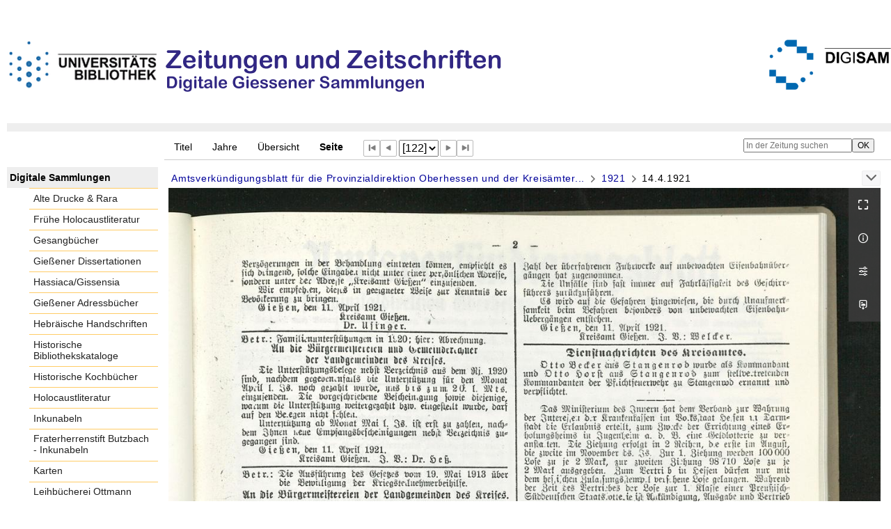

--- FILE ---
content_type: text/html;charset=utf-8
request_url: https://digisam.ub.uni-giessen.de/ubg-ihd-zuz/periodical/pageview/4441726
body_size: 6632
content:
<!DOCTYPE html>
<html lang="de"><head><title>Zeitungen u. Zeitschriften / 1921 [122]</title><meta name="twitter:image" content="http://digisam.ub.uni-giessen.de/ubg-ihd-zuz/download/webcache/304/4441725"><meta name="twitter:title" content="Amtsverk&#252;ndigungsblatt f&#252;r die Provinzialdirektion Oberhessen und der Kreis&#228;mter Gie&#223;en, Friedberg, B&#252;dingen, Lauterbach, Schotten und Alsfeld. Gie&#223;en : Br&#252;hl ; Gie&#223;en : Br&#252;hl, 1919, Nr. 1 (21. M&#228;rz)-Jahrgang 1937, Nr. 72 (15.Juni), 1919-1937&#160;: (14.4.1921)"><meta property="og:site" content="Zeitungen u. Zeitschriften"><meta property="og:url" content="http://digisam.ub.uni-giessen.de/ubg-ihd-zuz/4441726"><meta property="og:type" content="page"><meta property="og:title" content=""><meta property="book:release_date" content="1921"><meta property="og:image" content="http://digisam.ub.uni-giessen.de/ubg-ihd-zuz/download/webcache/304/4441725"><meta property="og:image:width" content="304"><meta property="og:image:height" content="420"><meta http-equiv="Content-Type" content="xml; charset=UTF-8"><meta name="viewport" content="width = device-width, initial-scale = 1"><meta name="description" content="Zeitungen u. Zeitschriften"><meta lang="de" content=""><link rel="shortcut icon" href="/ubg-ihd-zuz/domainimage/favicon.ico" type="image/x-icon"><link rel="alternate" type="application/rss+xml" title="Zeitungen u. Zeitschriften" href="/ubg-ihd-zuz/rss"><link type="text/css" href="/css/ubg-balancer_front2.ubg-ihd-zuz_content.css?-6431970273357473610" rel="stylesheet"><script src="/thirdparty/jquery-3.6.0.min.js">&#160;</script><script defer src="/static/scripts/main.js">&#160;</script><script defer src="/static/scripts/common.js">&#160;</script><script defer src="/static/scripts/fulltext.js">&#160;</script></head><body style="height:100%" class="bd-guest   bd-tableLayout  bd-r-ubg-ihd bd-m-hebis-ubg bd-ubg-ihd-zuz bd-mandant bd-retroNewspaper bd-periodical bd-portal bd-pages bd-portal-pageview bd-pages-pageview bd-periodical-pageview bd-periodical-pageview-4441726 bd-list-rows bd-journal_issue"><span style="display:none" id="meta"><var id="tree">&#160;<var id="map-tiles" value="https://{a-b}.tile.openstreetmap.fr/hot/{z}/{x}/{y}.png" class=" places"> </var><var id="map-zoomAdjust" value="0" class=" places"> </var><var id="timeout" value="3600" class=" sessionsys"> </var><var id="name" value="ubg-ihd-zuz" class=" domain"> </var><var id="relativeRootDomain" value="ubg-ihd" class=" domain"> </var><var id="pathinfo" value="/ubg-ihd-zuz/periodical/pageview/4441726" class=" request"> </var><var id="fulldata" value="false" class=" domain"> </var><var id="search-linkDetailedsearchScope" value="domain" class=" templating"> </var><var id="class" value="periodical" class=" request"> </var><var id="classtype" value="portal" class=" request"> </var><var id="tab" value="pageview" class=" request"> </var><var id="id" value="4441726" class=" request"> </var><var id="leftColToggled" value="false" class=" session"> </var><var id="facetFilterToggled" value="false" class=" session"> </var><var id="topheight" value="229" class=" session"> </var><var id="bottomheight" value="105" class=" session"> </var><var id="bodywidth" value="1000" class=" session"> </var><var id="centercolwidth" value="1023" class=" session"> </var><var id="middlerowheight" value="720" class=" session"> </var><var id="numberOfThumbs" value="20" class=" session"> </var><var id="clientwidth" value="1000" class=" session"> </var><var id="fullScreen" value="false" class=" session"> </var><var id="staticWidth" value="false" class=" session"> </var><var id="rightcolwidth" value="0" class=" session"> </var><var id="leftcolwidth" value="227" class=" session"> </var><var id="zoomwidth" value="1000" class=" session"> </var><var id="mode" value="w" class=" session"> </var><var id="initialized" value="true" class=" session"> </var><var id="sizes" value="128,1200,2000,0,1000,304,1504,504,800" class=" webcache"> </var><var id="availableZoomLevels" value="304,504,800,1000,1504,2000" class=" webcache"> </var><var id="js-toggleMobileNavi" value="None" class=" templating"> </var><var id="fullscreen-fullzoomOnly" value="false" class=" templating"> </var><var id="css-mobileMin" value="992px" class=" templating"> </var><var id="tei-on" value="false" class=" templating"> </var><var id="search-alertIfEmpty" value="true" class=" templating"> </var><var id="search-quicksearchScope" value="domain" class=" templating"> </var><var id="search-toggleListMinStructs" value="3" class=" templating"> </var><var id="search-highlightingColor" value="00808066" class=" templating"> </var><var id="layout-wrapperMargins" value="body" class=" templating"> </var><var id="layout-useMiddleContentDIV" value="false" class=" templating"> </var><var id="layout-navPortAboveMiddleContentDIV" value="false" class=" templating"> </var><var id="navPort-align" value="top" class=" templating"> </var><var id="navPort-searchTheBookInit" value="closed" class=" templating"> </var><var id="navPath-pageviewStructureResize" value="js" class=" templating"> </var><var id="layout-useLayout" value="tableLayout" class=" templating"> </var><var id="listNavigation-keepToggleState" value="false" class=" templating"> </var><var id="fullscreen-mode" value="None" class=" templating"> </var><var id="groups" value="guest" class=" user"> </var><var id="pageview-autoResize" value="true" class="templating"> </var><var id="zoom-saveFilters" value="true" class="templating"> </var></var><var id="client" value="browser">&#160;</var><var id="guest" value="true">&#160;</var><var class="layout" id="colleft" value="pageview,">&#160;</var><var class="layout" id="colright" value="">&#160;</var></span><table cellpadding="0" cellspacing="0" id="cont"><tr id="rowTop"><td class="tdTop" id="tdTop"><a class="screenreaders" href="#leftParts">zum Hauptmen&#252;</a><header role="banner" class=""><div id="defaultTop" class="wiki wiki-top defaultTop wiki-defaultTop defaultTop "><p><br><br>
<table cellpadding="0" cellspacing="0" id="topContent">
  <tbody><tr>
    <td width="50px">
      <a href="http://www.uni-giessen.de/ub/de/"><img alt="Link zur Startseite der UB-Gie&#223;en" title="Link zur Startseite der UB-Gie&#223;en." src="/ubg-ihd-zuz/domainimage/UB2100.gif" width="215px"></a>
    </td>
    <td>
      <img alt="Banner" title="Banner" src="/ubg-ihd-zuz/domainimage/zeitungen.png" align="left"></td>
    <td>
      <a href="/ubg-ihd/"><img alt="Banner" height="72px" title="Link zur Startseite der Digitalen Sammlungen" src="/ubg-ihd-zuz/domainimage/DIGISAM_01-01.png" align="right"></a>
    </td>
  </tr>
</tbody></table></p></div><nav class="navPort   "><ul id="navPort" class="nav-inline navPort-pages navPort-periodical-pageview"><li class="viewCtrl  tab-titleinfo firstCtrl tab-periodical tab-pages-titleinfo" id="tab-periodical-titleinfo"><a href="/ubg-ihd-zuz/periodical/titleinfo/4440770">Titel</a></li><li class="viewCtrl  tab-date evenCtrl tab-periodical tab-pages-date" id="tab-periodical-date"><a href="/ubg-ihd-zuz/periodical/date/4440770">Jahre</a></li><li class="viewCtrl  tab-thumbview tab-periodical tab-pages-thumbview" id="tab-periodical-thumbview"><a href="/ubg-ihd-zuz/periodical/thumbview/4441726">&#220;bersicht</a></li><li class="viewCtrl_sel  tab-pageview evenCtrl tab-pages-pageview" id="tab-periodical-pageview"><span>Seite</span></li><span class="controls naviControls"><div class="paginglink"><a class="vls-button start" href="/ubg-ihd-zuz/periodical/pageview/4441605" rel="nofollow" title="Erste Seite"><span> </span></a></div><div class="paginglink"><a class="vls-button back" href="/ubg-ihd-zuz/periodical/pageview/4441725" rel="nofollow" title="Vorige Seite"><span> </span></a></div><span class="drop"><form class="gotopage" name="goToPage" method="post" action="/ubg-ihd-zuz/periodical/pageview/0"><input type="hidden" name="tredir" value="true"><label class="screenreaders" for="goToPage">Gehe zu Seite</label><select id="goToPage" class="change offset" title="Gehe zu Seite" name="id"><option value="4441605">[1] </option><option value="4441606">[2] </option><option value="4441607">[3] </option><option value="4441608">[4] </option><option value="4441609">[5] </option><option value="4441610">[6] </option><option value="4441611">[7] </option><option value="4441612">[8] </option><option value="4441613">[9] </option><option value="4441614">[10] </option><option value="4441615">[11] </option><option value="4441616">[12] </option><option value="4441617">[13] </option><option value="4441618">[14] </option><option value="4441619">[15] </option><option value="4441620">[16] </option><option value="4441621">[17] </option><option value="4441622">[18] </option><option value="4441623">[19] </option><option value="4441624">[20] </option><option value="4441625">[21] </option><option value="4441626">[22] </option><option value="4441627">[23] </option><option value="4441628">[24] </option><option value="4441629">[25] </option><option value="4441630">[26] </option><option value="4441631">[27] </option><option value="4441632">[28] </option><option value="4441633">[29] </option><option value="4441634">[30] </option><option value="4441635">[31] </option><option value="4441636">[32] </option><option value="4441637">[33] </option><option value="4441638">[34] </option><option value="4441639">[35] </option><option value="4441640">[36] </option><option value="4441641">[37] </option><option value="4441642">[38] </option><option value="4441643">[39] </option><option value="4441644">[40] </option><option value="4441645">[41] </option><option value="4441646">[42] </option><option value="4441647">[43] </option><option value="4441648">[44] </option><option value="4441649">[45] </option><option value="4441650">[46] </option><option value="4441651">[47] </option><option value="4441652">[48] </option><option value="4441653">[49] </option><option value="4441654">[50] </option><option value="4441655">[51] </option><option value="4441656">[52] </option><option value="4441657">[53] </option><option value="4441658">[54] </option><option value="4441659">[55] </option><option value="4441660">[56] </option><option value="4441661">[57] </option><option value="4441662">[58] </option><option value="4441663">[59] </option><option value="4441664">[60] </option><option value="4441665">[61] </option><option value="4441666">[62] </option><option value="4441667">[63] </option><option value="4441668">[64] </option><option value="4441669">[65] </option><option value="4441670">[66] </option><option value="4441671">[67] </option><option value="4441672">[68] </option><option value="4441673">[69] </option><option value="4441674">[70] </option><option value="4441675">[71] </option><option value="4441676">[72] </option><option value="4441677">[73] </option><option value="4441678">[74] </option><option value="4441679">[75] </option><option value="4441680">[76] </option><option value="4441681">[77] </option><option value="4441682">[78] </option><option value="4441683">[79] </option><option value="4441684">[80] </option><option value="4441685">[81] </option><option value="4441686">[82] </option><option value="4441687">[83] </option><option value="4441688">[84] </option><option value="4441689">[85] </option><option value="4441690">[86] </option><option value="4441691">[87] </option><option value="4441692">[88] </option><option value="4441693">[89] </option><option value="4441694">[90] </option><option value="4441695">[91] </option><option value="4441696">[92] </option><option value="4441697">[93] </option><option value="4441698">[94] </option><option value="4441699">[95] </option><option value="4441700">[96] </option><option value="4441701">[97] </option><option value="4441702">[98] </option><option value="4441703">[99] </option><option value="4441704">[100] </option><option value="4441705">[101] </option><option value="4441706">[102] </option><option value="4441707">[103] </option><option value="4441708">[104] </option><option value="4441709">[105] </option><option value="4441710">[106] </option><option value="4441711">[107] </option><option value="4441712">[108] </option><option value="4441713">[109] </option><option value="4441714">[110] </option><option value="4441715">[111] </option><option value="4441716">[112] </option><option value="4441717">[113] </option><option value="4441718">[114] </option><option value="4441719">[115] </option><option value="4441720">[116] </option><option value="4441721">[117] </option><option value="4441722">[118] </option><option value="4441723">[119] </option><option value="4441724">[120] </option><option value="4441725">[121] </option><option value="4441726" selected>[122] </option><option value="4441727">[123] </option><option value="4441728">[124] </option><option value="4441729">[125] </option><option value="4441730">[126] </option><option value="4441731">[127] </option><option value="4441732">[128] </option><option value="4441733">[129] </option><option value="4441734">[130] </option><option value="4441735">[131] </option><option value="4441736">[132] </option><option value="4441737">[133] </option><option value="4441738">[134] </option><option value="4441739">[135] </option><option value="4441740">[136] </option><option value="4441741">[137] </option><option value="4441742">[138] </option><option value="4441743">[139] </option><option value="4441744">[140] </option><option value="4441745">[141] </option><option value="4441746">[142] </option><option value="4441747">[143] </option><option value="4441748">[144] </option><option value="4441749">[145] </option><option value="4441750">[146] </option><option value="4441751">[147] </option><option value="4441752">[148] </option><option value="4441753">[149] </option><option value="4441754">[150] </option><option value="4441755">[151] </option><option value="4441756">[152] </option><option value="4441757">[153] </option><option value="4441758">[154] </option><option value="4441759">[155] </option><option value="4441760">[156] </option><option value="4441761">[157] </option><option value="4441762">[158] </option><option value="4441763">[159] </option><option value="4441764">[160] </option><option value="4441765">[161] </option><option value="4441766">[162] </option><option value="4441767">[163] </option><option value="4441768">[164] </option><option value="4441769">[165] </option><option value="4441770">[166] </option><option value="4441771">[167] </option><option value="4441772">[168] </option><option value="4441773">[169] </option><option value="4441774">[170] </option><option value="4441775">[171] </option><option value="4441776">[172] </option><option value="4441777">[173] </option><option value="4441778">[174] </option><option value="4441779">[175] </option><option value="4441780">[176] </option><option value="4441781">[177] </option><option value="4441782">[178] </option><option value="4441783">[179] </option><option value="4441784">[180] </option><option value="4441785">[181] </option><option value="4441786">[182] </option><option value="4441787">[183] </option><option value="4441788">[184] </option><option value="4441789">[185] </option><option value="4441790">[186] </option><option value="4441791">[187] </option><option value="4441792">[188] </option><option value="4441793">[189] </option><option value="4441794">[190] </option><option value="4441795">[191] </option><option value="4441796">[192] </option><option value="4441797">[193] </option><option value="4441798">[194] </option><option value="4441799">[195] </option><option value="4441800">[196] </option><option value="4441801">[197] </option><option value="4441802">[198] </option><option value="4441803">[199] </option><option value="4441804">[200] </option><option value="4441805">[201] </option><option value="4441806">[202] </option><option value="4441807">[203] </option><option value="4441808">[204] </option><option value="4441809">[205] </option><option value="4441810">[206] </option><option value="4441811">[207] </option><option value="4441812">[208] </option><option value="4441813">[209] </option><option value="4441814">[210] </option><option value="4441815">[211] </option><option value="4441816">[212] </option><option value="4441817">[213] </option><option value="4441818">[214] </option><option value="4441819">[215] </option><option value="4441820">[216] </option><option value="4441821">[217] </option><option value="4441822">[218] </option><option value="4441823">[219] </option><option value="4441824">[220] </option><option value="4441825">[221] </option><option value="4441826">[222] </option><option value="4441827">[223] </option><option value="4441828">[224] </option><option value="4441829">[225] </option><option value="4441830">[226] </option><option value="4441831">[227] </option><option value="4441832">[228] </option><option value="4441833">[229] </option><option value="4441834">[230] </option><option value="4441835">[231] </option><option value="4441836">[232] </option><option value="4441837">[233] </option><option value="4441838">[234] </option><option value="4441839">[235] </option><option value="4441840">[236] </option><option value="4441841">[237] </option><option value="4441842">[238] </option><option value="4441843">[239] </option><option value="4441844">[240] </option><option value="4441845">[241] </option><option value="4441846">[242] </option><option value="4441847">[243] </option><option value="4441848">[244] </option><option value="4441849">[245] </option><option value="4441850">[246] </option><option value="4441851">[247] </option><option value="4441852">[248] </option><option value="4441853">[249] </option><option value="4441854">[250] </option><option value="4441855">[251] </option><option value="4441856">[252] </option><option value="4441857">[253] </option><option value="4441858">[254] </option><option value="4441859">[255] </option><option value="4441860">[256] </option><option value="4441861">[257] </option><option value="4441862">[258] </option><option value="4441863">[259] </option><option value="4441864">[260] </option><option value="4441865">[261] </option><option value="4441866">[262] </option><option value="4441867">[263] </option><option value="4441868">[264] </option><option value="4441869">[265] </option><option value="4441870">[266] </option><option value="4441871">[267] </option><option value="4441872">[268] </option><option value="4441873">[269] </option><option value="4441874">[270] </option><option value="4441875">[271] </option><option value="4441876">[272] </option><option value="4441877">[273] </option><option value="4441878">[274] </option><option value="4441879">[275] </option><option value="4441880">[276] </option><option value="4441881">[277] </option><option value="4441882">[278] </option><option value="4441883">[279] </option><option value="4441884">[280] </option><option value="4441885">[281] </option><option value="4441886">[282] </option><option value="4441887">[283] </option><option value="4441888">[284] </option><option value="4441889">[285] </option><option value="4441890">[286] </option><option value="4441891">[287] </option><option value="4441892">[288] </option><option value="4441893">[289] </option><option value="4441894">[290] </option><option value="4441895">[291] </option><option value="4441896">[292] </option><option value="4441897">[293] </option><option value="4441898">[294] </option><option value="4441899">[295] </option><option value="4441900">[296] </option><option value="4441901">[297] </option></select></form></span><div class="paginglink"><a class="vls-button forw" href="/ubg-ihd-zuz/periodical/pageview/4441727" rel="nofollow" title="N&#228;chste Seite"><span> </span></a></div><div class="paginglink"><a class="vls-button end" href="/ubg-ihd-zuz/periodical/pageview/4441901" rel="nofollow" title="Letzte Seite"><span> </span></a></div></span><span style="font-size:0px">&#160;</span></ul><div id="searchTheBook" class="searchTheBook searchTheBook-pages searchTheBook-pageview ly-"><form method="get" class="searchform" action="/ubg-ihd-zuz/periodical/search/4441726" id="inbookSearch"><div class="input-wrapper "><label class="screenreaders" for="inputSearchTheBook">In der Zeitung suchen</label><input type="text" name="query" id="inputSearchTheBook" placeholder="In der Zeitung suchen" value=""></div><input type="submit" class="" id="submitSearchTheBook" style="" value="OK"></form></div></nav></header></td></tr><tr class="rowMiddle" id="rowMiddle"><td><table height="100%" cellpadding="0" cellspacing="0" id="middleContent"><tr><td id="colleft" class="colleft" style="height:100%"><a class="screenreaders" name="leftParts">&#160;</a><div id="leftContent"><nav role="navigation"><section><div class="menusection domainBox"><h4 class="menuheader" id="menuheaderDomainbox"><div>Digitale Sammlungen</div></h4><div class="menubox menubox menuboxDomainbox menuboxDomainbox-flat "><ul class="vl-nav nav"><li><a class="ubg-ihd-child ubg-ihd-adr " href="/ubg-ihd-adr">Alte Drucke &amp; Rara</a></li><li><a class="ubg-ihd-child ubg-ihd-fhl " href="/ubg-ihd-fhl">Fr&#252;he Holocaustliteratur</a></li><li><a class="ubg-ihd-child ubg-ihd-gb " href="/ubg-ihd-gb">Gesangb&#252;cher</a></li><li><a class="ubg-ihd-child ubg-ihd-gidiss " href="/ubg-ihd-gidiss">Gie&#223;ener Dissertationen</a></li><li><a class="ubg-ihd-child ubg-ihd-szgh " href="/ubg-ihd-szgh">Hassiaca/Gissensia</a></li><li><a class="ubg-ihd-szgh-child ubg-ihd-szgh-adr " href="/ubg-ihd-szgh-adr">Gie&#223;ener Adressb&#252;cher</a></li><li><a class="ubg-ihd-child ubg-ihd-hheb " href="/ubg-ihd-hheb">Hebr&#228;ische Handschriften</a></li><li><a class="ubg-ihd-child ubg-ihd-hb " href="/ubg-ihd-hb">Historische Bibliothekskataloge</a></li><li><a class="ubg-ihd-child ubg-ihd-hk " href="/ubg-ihd-hk">Historische Kochb&#252;cher</a></li><li><a class="ubg-ihd-child ubg-ihd-hl " href="/ubg-ihd-hl">Holocaustliteratur</a></li><li><a class="ubg-ihd-child ubg-ihd-i " href="/ubg-ihd-i">Inkunabeln</a></li><li><a class="ubg-ihd-i-child ubg-ihd-fbi " href="/ubg-ihd-fbi">Fraterherrenstift Butzbach - Inkunabeln</a></li><li><a class="ubg-ihd-child ubg-ihd-k " href="/ubg-ihd-k">Karten</a></li><li><a class="ubg-ihd-child ubg-ihd-ott " href="/ubg-ihd-ott">Leihb&#252;cherei Ottmann</a></li><li><a class="ubg-ihd-child ubg-ihd-hm " href="/ubg-ihd-hm">Mittelalterliche Handschriften</a></li><li><a class="ubg-ihd-hm-child ubg-ihd-fb " href="/ubg-ihd-fb">Fraterherrenstift Butzbach</a></li><li><a class="ubg-ihd-child ubg-ihd-nl " href="/ubg-ihd-nl">Nachl&#228;sse</a></li><li><a class="ubg-ihd-nl-child ubg-ihd-nl-liebig " href="/ubg-ihd-nl-liebig">Briefe von und an Justus Liebig</a></li><li><a class="ubg-ihd-nl-child ubg-ihd-nl-baer-k " href="/ubg-ihd-nl-baer-k">Nachlass Baer, Karl Ernst</a></li><li><a class="ubg-ihd-nl-child ubg-ihd-nl-diefen " href="/ubg-ihd-nl-diefen">Nachlass Diefenbach, Lorenz </a></li><li><a class="ubg-ihd-nl-child ubg-ihd-nl-hepding-h " href="/ubg-ihd-nl-hepding-h">Nachlass Hepding, Hugo</a></li><li><a class="ubg-ihd-nl-child ubg-ihd-nl-herzog-r " href="/ubg-ihd-nl-herzog-r">Nachlass Herzog, Rudolf</a></li><li><a class="ubg-ihd-nl-child ubg-ihd-nl-pasch-m " href="/ubg-ihd-nl-pasch-m">Nachlass Pasch, Moritz</a></li><li><a class="ubg-ihd-child ubg-ihd-hn " href="/ubg-ihd-hn">Neuzeitliche Handschriften</a></li><li><a class="ubg-ihd-child ubg-ihd-ho " href="/ubg-ihd-ho">Orientalische Handschriften</a></li><li><a class="ubg-ihd-child ugb-ihd-pi " href="/ugb-ihd-pi">Postinkunabeln</a></li><li><a class="ubg-ihd-child ubg-ihd-rethorn " href="/ubg-ihd-rethorn">Sammlung Code civil</a></li><li><a class="ubg-ihd-child ubg-ihd-sob " href="/ubg-ihd-sob">Sammlung Otto Behaghel</a></li><li><a class="ubg-ihd-child ubg-ihd-thaer " href="/ubg-ihd-thaer">Sammlung Thaer</a></li><li><a class="ubg-ihd-child ubg-ihd-s " href="/ubg-ihd-s">Schulprogramme</a></li><li><a class="ubg-ihd-child ubg-ihd-sbps " href="/ubg-ihd-sbps">Skizzenb&#252;cher Paul Stein</a></li><li><a class="ubg-ihd-child ubg-ihd-u " href="/ubg-ihd-u">Urkunden</a></li><li><a class="ubg-ihd-child ubg-ihd-zuz sel " href="/ubg-ihd-zuz">Zeitungen u. Zeitschriften</a></li><li><a class="ubg-ihd-zuz-child ubg-ihd-zuz-ga " href="/ubg-ihd-zuz-ga">Gie&#223;ener Anzeiger</a></li></ul></div></div></section></nav></div></td><td id="colmain" class="colmain" valign="top" style="height:100%"><main role="main"><img alt="" style="position:absolute;left:-9999px" id="cInfo" width="0" height="0"><nav role="navigation" content="content-navpath" class="structure-layer"><div id="navPath" class="structure-layer-navPath "><div class="path"><a class="item newspaper" href="/ubg-ihd-zuz/periodical/titleinfo/4025965" title="Zeitung">Amtsverk&#252;ndigungsblatt f&#252;r die Provinzialdirektion Oberhessen und der Kreis&#228;mter...</a> <span class="npNext npItem"> </span><a class="item journal_volume" href="/ubg-ihd-zuz/periodical/titleinfo/4440770" title="Jahrgang">1921</a> <span class="npNext npItem"> </span><span class="item">14.4.1921</span> </div><div class="vls-open-Layer get-pageviewStructure" id="open-pageviewStructure-tree" title="Inhaltliche Struktur"><div class="ar hidden">&#160;</div></div></div></nav><nav role="navigation" content="content-structure" class="structure-layer"><div class="pageviewStructure-tree structlist-elem"><var id="pageviewStructure-collection" value=""> </var><var id="pageviewStructure-class" value="periodical"> </var><var id="pageviewStructure-ctx" value=""> </var><div class="treeLoading">Wird geladen ...</div></div></nav><var id="nextImageTab" value="pageview"> </var><var id="prevImageTab" value="pageview"> </var><div class="pageLoader">&#160;Wird geladen ...</div><div id="imageGrid"><div class="pt-img"><div class="relative-holder"><div class="vl-pageview-controls"><div class="contents"><div class="vl-pbuttons"><a title="Vollbild" class="vl-btn fullzoom icon-fullscreen-open">&#160;</a><a class="vl-btn toggle mdContextinfo info" title="Titel">&#160;</a><a class="vl-btn toggle zoom__filterSliders icon-sliders" title="Bildbearbeitung">&#160;</a><a download="4441726.jpg" title="Bild herunterladen" class="vl-btn toggle vl-webcachesizes icon-download-img">&#160;</a></div><div id="mdContextinfo" class="totoggle"><div class="header vl-btn-height"><div>Ausgabe&#160; </div></div><div class="row title"><span class="partInfo">14.4.1921</span></div><div class="date"><span>&#160;</span></div><div class="axis"><a class="item newspaper" href="/ubg-ihd-zuz/periodical/titleinfo/4025965" title="Zeitung">Amtsverk&#252;ndigungsblatt f&#252;r die Provinzialdirektion...</a> <a class="item journal_volume" href="/ubg-ihd-zuz/periodical/titleinfo/4440770" title="Jahrgang">1921</a> </div><div class="iiif"><a target="iiif-manifest" href="/i3f/v20/4440846/manifest">IIIF-Manifest</a></div></div><div id="zoom__filterSliders" class="totoggle"><div id="zoom__filterSlidersContent"><a title="Rechtsdrehung 90&#176;" href="/image/setFlipRotate?op=rotate_right&amp;id=4441726" class="vls-button icon-cw"><span class="screenreaders">Rechtsdrehung 90&#176;</span></a><a title="Linksdrehung 90&#176;" href="/image/setFlipRotate?op=rotate_left&amp;id=4441726" class="vls-button icon-ccw"><span class="screenreaders">Linksdrehung 90&#176;</span></a><div><i class="vls-button icon-sun" title="Helligkeit">&#160;</i><input id="brightness" type="range" min="0" max="200" value="100" unit="%"><span id="brightnessAmount">&#160;</span></div><div><i class="vls-button icon-adjust" title="Kontrast">&#160;</i><input id="contrast" type="range" min="0" max="200" value="100" unit="%"><span id="contrastAmount">&#160;</span></div><div><i class="vls-button icon-switch" title="Invertierung">&#160;</i><input id="invert" type="range" min="0" max="100" value="0" unit="%"><span id="invertAmount">&#160;</span></div><div><i class="vls-button icon-moon" title="Graustufen">&#160;</i><input id="grayscale" type="range" min="0" max="100" value="0" unit="%"><span id="grayscaleAmount">&#160;</span></div><div><i class="vls-button icon-video-alt" title="Sepia">&#160;</i><input id="sepia" type="range" min="0" max="100" value="0" unit="%"><span id="sepiaAmount">&#160;</span></div><i id="zoom__filterReset" title="zur&#252;cksetzen" class="vls-button icon-cw-arrows">&#160;</i></div></div><div id="vl-webcachesizes" class="totoggle"><div class="header vl-btn-height">Einzelbild herunterladen</div><div style="display:flex"><div class="key"><span>verf&#252;gbare Breiten</span></div><div><div style="padding-bottom:.5em"><a download="4441726-klein" title="Bild herunterladen" class="" href="/ubg-ihd-zuz/download/webcache/504/4441726">JPEG klein</a></div><div style="padding-bottom:.5em"><a download="4441726-gro&#223;" title="Bild herunterladen" class="" href="/ubg-ihd-zuz/download/webcache/1000/4441726">JPEG gro&#223;</a></div><div style="padding-bottom:.5em"><a download="4441726-gr&#246;&#223;er" title="Bild herunterladen" class="" href="/ubg-ihd-zuz/download/webcache/2000/4441726">JPEG gr&#246;&#223;er</a></div></div></div></div></div></div><a class="singlePageImageLink prevnext" id="prevPageLink" href="/ubg-ihd-zuz/periodical/pageview/4441725" alt="N&#228;chste Seite"><i class="fa-icon markLink" id="prevPageMark"><span>&#160;</span></i></a><a class="singlePageImageLink prevnext" id="nextPageLink" href="/ubg-ihd-zuz/periodical/pageview/4441727" alt="N&#228;chste Seite"><i class="fa-icon markLink" id="nextPageMark"><span>&#160;</span></i></a><img alt="Seite" loading="lazy" class="singlePageImage" width="100%"><var id="vl-imgdims" style="display:none" vlid="4441726" width="2924" height="4042" rotate="nop"> </var></div></div></div><var id="publicationID" value="4440770" class="zoomfullScreen"> </var><var id="mdlistCols" value="false"> </var><var id="isFullzoom" value="false" class="zoomfullScreen"> </var><var id="employsPageview" value="true" class="pagetabs"> </var><var id="webcacheSizes" value="128,304,504,800,1000,1200,1504,2000"> </var><var id="navLastSearchUrl" value=""> </var></main></td></tr></table></td></tr><tr id="rowBottom"><td class="footer" id="footer"><footer role="contentinfo" class=""><div id="custom-footer" class="wiki wiki-bottom custom-footer wiki-custom-footer customFooter "><div class="align-right">
<p><a href="https://digisam.ub.uni-giessen.de/ubg-ihd/doc/page/imprint">Impressum</a> | &#169; 2026  Universit&#228;tsbibliothek Gie&#223;en</p>
</div></div><div class="footerContent" id="footerContent"><span class="f-links-vls"><a id="footerLinkVLS" target="_blank" href="http://www.semantics.de/produkte/visual_library/">Visual Library Server 2026</a></span></div></footer></td></tr></table></body></html>